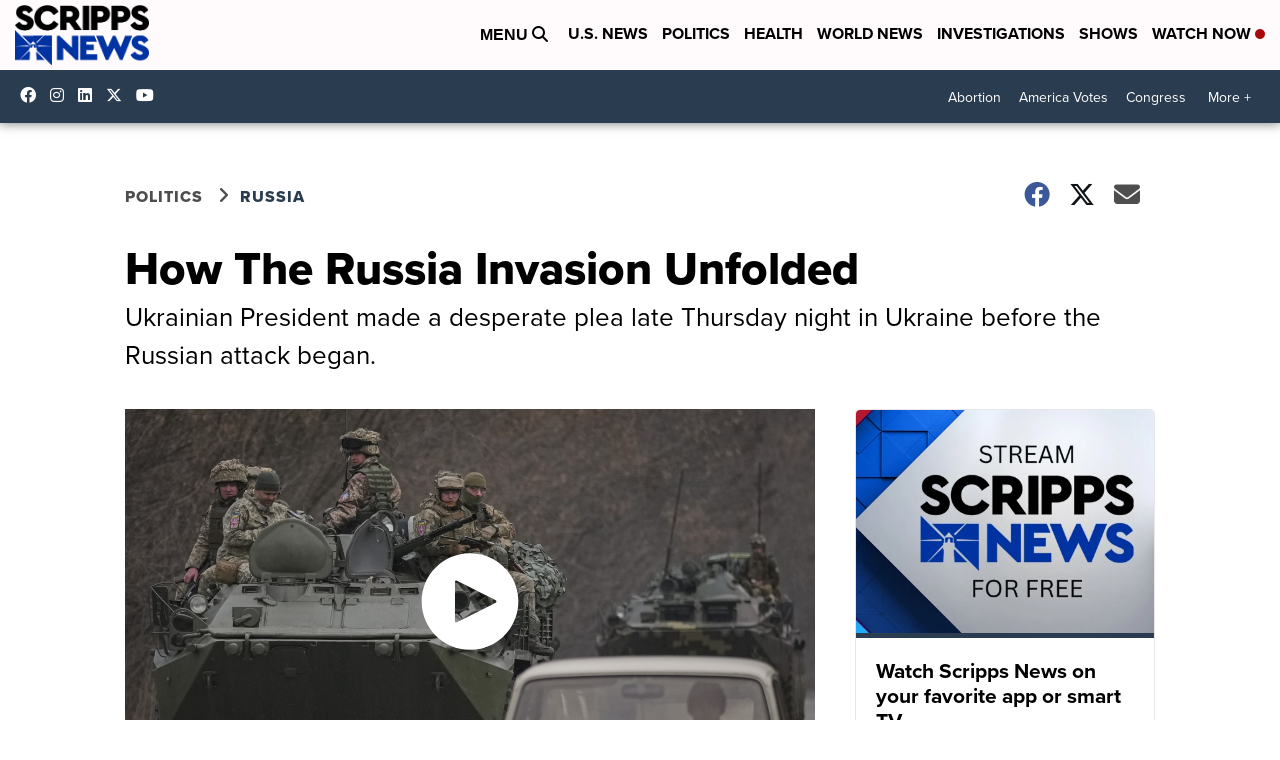

--- FILE ---
content_type: application/javascript; charset=utf-8
request_url: https://fundingchoicesmessages.google.com/f/AGSKWxWGtMLtlJg03R175E-TS1vXimEbEuvAez_pqu5qCRiutSyu1SXtzqVV0j6G1nHb-x2joOx-MxFWrSvMbdG-VhIno7H7lkD5HUBaZR4AYM9Go-_0xrAwbDmQGb-dkFf1kAYv6qV9TFTZ6HhH7Wrx9lyhn2dSNu_rFXxzDITBTu9a6a5Whz4ZkjmXGX0S/_webrtc,domain=uptobox.com/adcentral./special_ad.-adserver/-permads.
body_size: -1284
content:
window['1c1e4295-2fb2-4046-93a9-4dbc5fa98df6'] = true;

--- FILE ---
content_type: application/javascript; charset=utf-8
request_url: https://fundingchoicesmessages.google.com/f/AGSKWxWekQSunHLGwklRNjSTfb8TUDUny5p3NpbWYU1Zj1HVcYMGvm_zFtosEMGgm_PpUfO9YPrqQOAwm-_lNH0Qs5jNIi-rGBXd_zS__SHTsLpkl3XuWk-W7D2XWW1YVSLXsrmxoeJrLQ==?fccs=W251bGwsbnVsbCxudWxsLG51bGwsbnVsbCxudWxsLFsxNzY5NjQzNzQ1LDk3MDAwMDAwMF0sbnVsbCxudWxsLG51bGwsW251bGwsWzcsOSw2XSxudWxsLDIsbnVsbCwiZW4iLG51bGwsbnVsbCxudWxsLG51bGwsbnVsbCwzXSwiaHR0cHM6Ly93d3cuc2NyaXBwc25ld3MuY29tL3BvbGl0aWNzL3J1c3NpYS9ob3ctdGhlLXJ1c3NpYS1pbnZhc2lvbi11bmZvbGRlZCIsbnVsbCxbWzgsIm8xWlFLOUlYeFdNIl0sWzksImVuLVVTIl0sWzE5LCIyIl0sWzE3LCJbMF0iXSxbMjQsIiJdLFsyNSwiW1szMTA2MTY5MF1dIl0sWzI5LCJmYWxzZSJdXV0
body_size: 221
content:
if (typeof __googlefc.fcKernelManager.run === 'function') {"use strict";this.default_ContributorServingResponseClientJs=this.default_ContributorServingResponseClientJs||{};(function(_){var window=this;
try{
var qp=function(a){this.A=_.t(a)};_.u(qp,_.J);var rp=function(a){this.A=_.t(a)};_.u(rp,_.J);rp.prototype.getWhitelistStatus=function(){return _.F(this,2)};var sp=function(a){this.A=_.t(a)};_.u(sp,_.J);var tp=_.ed(sp),up=function(a,b,c){this.B=a;this.j=_.A(b,qp,1);this.l=_.A(b,_.Pk,3);this.F=_.A(b,rp,4);a=this.B.location.hostname;this.D=_.Fg(this.j,2)&&_.O(this.j,2)!==""?_.O(this.j,2):a;a=new _.Qg(_.Qk(this.l));this.C=new _.dh(_.q.document,this.D,a);this.console=null;this.o=new _.mp(this.B,c,a)};
up.prototype.run=function(){if(_.O(this.j,3)){var a=this.C,b=_.O(this.j,3),c=_.fh(a),d=new _.Wg;b=_.hg(d,1,b);c=_.C(c,1,b);_.jh(a,c)}else _.gh(this.C,"FCNEC");_.op(this.o,_.A(this.l,_.De,1),this.l.getDefaultConsentRevocationText(),this.l.getDefaultConsentRevocationCloseText(),this.l.getDefaultConsentRevocationAttestationText(),this.D);_.pp(this.o,_.F(this.F,1),this.F.getWhitelistStatus());var e;a=(e=this.B.googlefc)==null?void 0:e.__executeManualDeployment;a!==void 0&&typeof a==="function"&&_.To(this.o.G,
"manualDeploymentApi")};var vp=function(){};vp.prototype.run=function(a,b,c){var d;return _.v(function(e){d=tp(b);(new up(a,d,c)).run();return e.return({})})};_.Tk(7,new vp);
}catch(e){_._DumpException(e)}
}).call(this,this.default_ContributorServingResponseClientJs);
// Google Inc.

//# sourceURL=/_/mss/boq-content-ads-contributor/_/js/k=boq-content-ads-contributor.ContributorServingResponseClientJs.en_US.o1ZQK9IXxWM.es5.O/d=1/exm=ad_blocking_detection_executable,kernel_loader,loader_js_executable,web_iab_tcf_v2_signal_executable/ed=1/rs=AJlcJMzkWD0vxt1gVcfmiBA6nHi7pe9_aQ/m=cookie_refresh_executable
__googlefc.fcKernelManager.run('\x5b\x5b\x5b7,\x22\x5b\x5bnull,\\\x22scrippsnews.com\\\x22,\\\x22AKsRol900g4z9mapBycEQ3PxBgbQVz2wiUPGmLv9FacJLTaz9sjohyquz9Pkmag4AEZ8L72OsAsGmeV1evbXfL9jXiF0ts5J1L5U2Q07FbQ4zrlP1fr5zvxlV9hPEKrEOK4_cKDOFDdvNdF01VzCOG-5IthAheEw5A\\\\u003d\\\\u003d\\\x22\x5d,null,\x5b\x5bnull,null,null,\\\x22https:\/\/fundingchoicesmessages.google.com\/f\/AGSKWxWUxgSRtyMz4NmszLf6_8x4x7dYI-uPexOQHzevewhNK9O69nOU4xDiLH7GW31Ze7ivVTT-8WZNs-hc7Rjet39YR1wjPLmvLg9xz7BamABHXhWzPJWyoQZh8znc4qTx97N8hx1oqQ\\\\u003d\\\\u003d\\\x22\x5d,null,null,\x5bnull,null,null,\\\x22https:\/\/fundingchoicesmessages.google.com\/el\/AGSKWxWFjblP9LjFcsecDaA-rMM-N3xj5sbOZS1fDEYKKaAHIoJeyX9GHlvYG5wIBrgjhdbEQRoju_E8sCaWx-tfvFVGvVoEht0AfFhcP1Du6Vxj35QfIrKnsnzuSPjNe-AXMtnqAyfZpQ\\\\u003d\\\\u003d\\\x22\x5d,null,\x5bnull,\x5b7,9,6\x5d,null,2,null,\\\x22en\\\x22,null,null,null,null,null,3\x5d,null,\\\x22Privacy and cookie settings\\\x22,\\\x22Close\\\x22,null,null,null,\\\x22Managed by Google. Complies with IAB TCF. CMP ID: 300\\\x22\x5d,\x5b2,1\x5d\x5d\x22\x5d\x5d,\x5bnull,null,null,\x22https:\/\/fundingchoicesmessages.google.com\/f\/AGSKWxUGl_Z1j_Iyoertar1z88jvj8jRNRtAAoWkXH5iM7ncjyah5fRl94Dy9aPHjS6C48uG8o0Qlno3Xo0TIhmMvTyaapmFhyJNQKhkz8zNEn9mPcIVh4QTp0FUHq0EU-X3Mal8VU9-Mg\\u003d\\u003d\x22\x5d\x5d');}